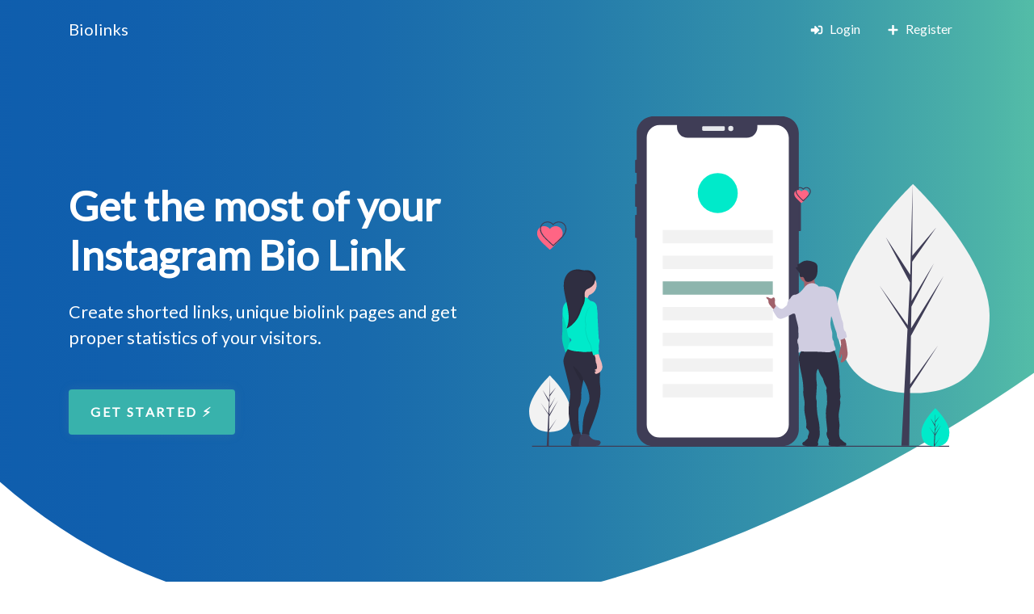

--- FILE ---
content_type: text/html; charset=UTF-8
request_url: https://sy9.ru/
body_size: 3245
content:
<!DOCTYPE html>
<html lang="en">
    <head>
        <title>Multiple Bio Links for Instagram - Biolinks</title>
        <base href="https://sy9.ru/">
        <meta http-equiv="content-type" content="text/html; charset=UTF-8" />
        <meta name="viewport" content="width=device-width, initial-scale=1, shrink-to-fit=no">

                    <link href="https://sy9.ru/uploads/favicon/9fa8a623783fd2d277c53e1d216068ce.ico" rel="shortcut icon" />
        
        <link href="https://fonts.googleapis.com/css?family=Lato&display=swap" rel="stylesheet">

                    <link href="https://sy9.ru/themes/altum/assets/css/bootstrap.min.css?v=440" rel="stylesheet" media="screen">
                    <link href="https://sy9.ru/themes/altum/assets/css/custom.css?v=440" rel="stylesheet" media="screen">
                    <link href="https://sy9.ru/themes/altum/assets/css/link-custom.css?v=440" rel="stylesheet" media="screen">
                    <link href="https://sy9.ru/themes/altum/assets/css/animate.min.css?v=440" rel="stylesheet" media="screen">
        
        
                    <!-- Yandex.Metrika counter --> <script type="text/javascript" > (function(m,e,t,r,i,k,a){m[i]=m[i]||function(){(m[i].a=m[i].a||[]).push(arguments)}; m[i].l=1*new Date();k=e.createElement(t),a=e.getElementsByTagName(t)[0],k.async=1,k.src=r,a.parentNode.insertBefore(k,a)}) (window, document, "script", "https://mc.yandex.ru/metrika/tag.js", "ym"); ym(39511030, "init", { clickmap:true, trackLinks:true, accurateTrackBounce:true, webvisor:true, trackHash:true }); </script> <noscript><div><img src="https://mc.yandex.ru/watch/39511030" style="position:absolute; left:-9999px;" alt="" /></div></noscript> <!-- /Yandex.Metrika counter -->        
            </head>

    <body class="bg-white">
        
<nav class="navbar navbar-main margin-bottom-6 navbar-expand-lg navbar-light navbar-absolute navbar-dark">
    <div class="container">
        <a class="navbar-brand" href="https://sy9.ru/">
                            Biolinks                    </a>

        <button class="btn navbar-custom-toggler d-lg-none" type="button" data-toggle="collapse" data-target="#main_navbar" aria-controls="main_navbar" aria-expanded="false" aria-label="Toggle navigation">
            <i class="fa fa-bars"></i>
        </button>

        <div class="collapse navbar-collapse justify-content-end" id="main_navbar">
            <ul class="navbar-nav">

                

                
                    <li class="nav-item active"><a class="nav-link" href="https://sy9.ru/login"><i class="fa fa-sm fa-sign-in-alt fa-fw mr-1"></i> Login</a></li>

                                        <li class="nav-item active"><a class="nav-link" href="https://sy9.ru/register"><i class="fa fa-sm fa-plus fa-fw mr-1"></i> Register</a></li>
                    
                
            </ul>
        </div>
    </div>
</nav>

        <main class="animated fadeIn">

            
<div class="index-container">
    <div class="container">
        
        <div class="row">
            <div class="col">
                <div class="text-left">
                    <h1 class="index-header mb-4" data-aos="fade-down">Get the most of your<br />Instagram Bio Link</h1>
                    <p class="index-subheader mb-5" data-aos="fade-down" data-aos-delay="300">Create shorted links, unique biolink pages and get proper statistics of your visitors.</p>

                    <div data-aos="fade-down" data-aos-delay="500">
                        <a href="https://sy9.ru/register" class="btn btn-primary index-button">Get Started ⚡️</a>
                    </div>
                </div>
            </div>

            <div class="d-none d-lg-block col">
                <img src="https://sy9.ru/themes/altum/assets/images/illustration.svg" class="index-image" />
            </div>
        </div>
    </div>
</div>

<div class="container margin-top-9">
    <div class="row">
        <div class="col-md-6">
            <img src="https://sy9.ru/themes/altum/assets/images/presentation.png" class="img-fluid" style="max-height: 580px;" />
        </div>

        <div class="col-md-6 d-flex align-items-center">
            <div>
                <span class="fa-stack fa-2x">
                  <i class="fas fa-circle fa-stack-2x text-primary-100"></i>
                  <i class="fas fa-globe fa-stack-1x text-primary"></i>
                </span>

                <h2 class="mt-3">Create beautiful <u>biolink pages</u></h2>

                <p class="mt-3">Create and manage multiple Biolink Pages for your team from a single dashboard.</p>
            </div>
        </div>
    </div>
</div>

<div class="container margin-top-9">
    <div class="row">
        <div class="col-md-6 d-flex align-items-center">
            <div>
                <span class="fa-stack fa-2x">
                  <i class="fas fa-circle fa-stack-2x text-primary-100"></i>
                  <i class="fas fa-users fa-stack-1x text-primary"></i>
                </span>

                <h2 class="mt-3">Manage multiple projects</h2>

                <p class="mt-3">One project for you, one for your friend, one for your company. One account is all you need.</p>
            </div>
        </div>

        <div class="col-md-6">
            <img src="https://sy9.ru/themes/altum/assets/images/presentation2.png" class="img-fluid" style="max-height: 580px;" />
        </div>
    </div>
</div>

<div class="container margin-top-9">
    <div class="row">
        <div class="col-md-6">
            <img src="https://sy9.ru/themes/altum/assets/images/presentation3.png" class="img-fluid" style="max-height: 580px;" />
        </div>

        <div class="col-md-6 d-flex align-items-center">
            <div>
                <span class="fa-stack fa-2x">
                  <i class="fas fa-circle fa-stack-2x text-primary-100"></i>
                  <i class="fas fa-link fa-stack-1x text-primary"></i>
                </span>

                <h2 class="mt-3">Biolinks & Shorted links</h2>

                <p class="mt-3">Yes! You can use our service as a shortener as well.</p>
            </div>
        </div>
    </div>
</div>

<div class="container margin-top-9">
    <div class="row">
        <div class="col-md-6 d-flex align-items-center">
            <div>
                <span class="fa-stack fa-2x">
                  <i class="fas fa-circle fa-stack-2x text-primary-100"></i>
                  <i class="fas fa-paint-brush fa-stack-1x text-primary"></i>
                </span>

                <h2 class="mt-3">Bring creativity to life</h2>

                <p class="mt-3">Add your own touch to your biolinks page with our editor and stand out from the crowd.</p>
            </div>
        </div>

        <div class="col-md-6">
            <img src="https://sy9.ru/themes/altum/assets/images/presentation4.png" class="img-fluid" style="max-height: 580px;" />
        </div>
    </div>
</div>

<div class="container margin-top-9">
    <div class="row">
        <div class="col-md-6">
            <img src="https://sy9.ru/themes/altum/assets/images/presentation5.png" class="img-fluid" style="max-height: 580px;" />
        </div>

        <div class="col-md-6 d-flex align-items-center">
            <div>
                <span class="fa-stack fa-2x">
                  <i class="fas fa-circle fa-stack-2x text-primary-100"></i>
                  <i class="fas fa-chart-bar fa-stack-1x text-primary"></i>
                </span>

                <h2 class="mt-3">Day by day statistics</h2>

                <p class="mt-3">Get to know your audience with our detailed statistics and if those are not enough, you can even integrate Google Analytics.</p>
            </div>
        </div>
    </div>
</div>

<div class="container margin-top-12">
    <div class="text-center margin-bottom-6">
        <h2>Choose your package ✅</h2>

        <p class="text-muted">Choose and get your plan based on your needs.</p>
    </div>

    


<div class="pricing pricing-palden">

            <div class="pricing-item zoomer-shadow">
            <div class="pricing-deco">
                <h3 class="pricing-title">Free</h3>

                <svg class="pricing-deco-img" enable-background="new 0 0 300 100" height="100px" id="Layer_1" preserveAspectRatio="none" version="1.1" viewBox="0 0 300 100" width="300px" x="0px" xml:space="preserve" xmlns:xlink="http://www.w3.org/1999/xlink" xmlns="http://www.w3.org/2000/svg" y="0px">
                    <path class="deco-layer deco-layer--1" d="M30.913,43.944c0,0,42.911-34.464,87.51-14.191c77.31,35.14,113.304-1.952,146.638-4.729&#x000A;	c48.654-4.056,69.94,16.218,69.94,16.218v54.396H30.913V43.944z" fill="#FFFFFF" opacity="0.6"></path>
                    <path class="deco-layer deco-layer--2" d="M-35.667,44.628c0,0,42.91-34.463,87.51-14.191c77.31,35.141,113.304-1.952,146.639-4.729&#x000A;	c48.653-4.055,69.939,16.218,69.939,16.218v54.396H-35.667V44.628z" fill="#FFFFFF" opacity="0.6"></path>
                    <path class="deco-layer deco-layer--3" d="M43.415,98.342c0,0,48.283-68.927,109.133-68.927c65.886,0,97.983,67.914,97.983,67.914v3.716&#x000A;	H42.401L43.415,98.342z" fill="#FFFFFF" opacity="0.7"></path>
                    <path class="deco-layer deco-layer--4" d="M-34.667,62.998c0,0,56-45.667,120.316-27.839C167.484,57.842,197,41.332,232.286,30.428&#x000A;	c53.07-16.399,104.047,36.903,104.047,36.903l1.333,36.667l-372-2.954L-34.667,62.998z" fill="#FFFFFF"></path>
                </svg>

                <div class="pricing-price">
                    Free                </div>

                <div class="pricing-sub">&nbsp;</div>
            </div>

            <ul class="pricing-feature-list">
                                                            <li class="pricing-feature"><i class="fa fa-eye-slash fa-fw mr-1"></i> No Ads</li>
                                                                                <li class="pricing-feature"><i class="fa fa-eye-slash fa-fw mr-1"></i> Removable Biolinks Branding</li>
                                                                                                                    <li class="pricing-feature"><i class="fa fa-paint-brush fa-fw mr-1"></i> Custom Biolinks Links Colors</li>
                                                                                <li class="pricing-feature"><i class="fa fa-chart-bar fa-fw mr-1"></i> Indepth Statistics</li>
                                                                                                                                                                                            <li class="pricing-feature"><i class="fa fa-check-circle fa-fw mr-1"></i> Verified Checkmark</li>
                                                                                <li class="pricing-feature"><i class="fa fa-clock fa-fw mr-1"></i> Links Scheduling</li>
                                    
                                    <li class="pricing-feature"><strong>1</strong> Projects</li>
                
                                    <li class="pricing-feature"><strong>1</strong> Biolinks Pages</li>
                
                                    <li class="pricing-feature"><strong>10</strong> Links</li>
                            </ul>

                            <a href="https://sy9.ru/register?redirect=pay/free" class="pricing-action">Choose Plan</a>
                    </div>

    
    
</div>
</div>




        </main>

        
        
<footer class="footer m-0">
    <div class="container">
        <div class="row">

            <div class="row col">
                <div class="col-md-4">
                    <a class="navbar-brand" href="https://sy9.ru/">
                                                    Biolinks                                            </a>
                </div>

                <div class="col-md-8 mt-3 mt-md-0">

                    <div>
                        <div>Copyright &copy; 2026 Biolinks.</div>
                    </div>

                    <div class="mt-3">
                                            </div>

                </div>
            </div>

            <div class="col-12 col-sm-4 mt-3 mt-sm-0">
                
                            </div>

        </div>
    </div>
</footer>

        
        <input type="hidden" id="url" name="url" value="https://sy9.ru/" />
        <input type="hidden" name="global_token" value="f6a4df0c4835d760651f3d24415dba60" />
        <input type="hidden" name="number_decimal_point" value="." />
        <input type="hidden" name="number_thousands_separator" value="," />

                    <script src="https://sy9.ru/themes/altum/assets/js/libraries/jquery.min.js?v=440"></script>
                    <script src="https://sy9.ru/themes/altum/assets/js/libraries/popper.min.js?v=440"></script>
                    <script src="https://sy9.ru/themes/altum/assets/js/libraries/bootstrap.min.js?v=440"></script>
                    <script src="https://sy9.ru/themes/altum/assets/js/main.js?v=440"></script>
                    <script src="https://sy9.ru/themes/altum/assets/js/functions.js?v=440"></script>
                    <script src="https://sy9.ru/themes/altum/assets/js/libraries/fontawesome.min.js?v=440"></script>
                    <script src="https://sy9.ru/themes/altum/assets/js/libraries/clipboard.min.js?v=440"></script>
        
        <script src="https://sy9.ru/themes/altum/assets/js/libraries/lozad.min.js"></script>

<script>

    /* Lazy loading */
    const observer = lozad(); observer.observe();
</script>
    </body>
</html>


--- FILE ---
content_type: text/css
request_url: https://sy9.ru/themes/altum/assets/css/custom.css?v=440
body_size: 4320
content:
body {
	background: #fafbfc;
	font-family: 'Lato', sans-serif;
}

a {
	color: #1e1e1e;
}

a:hover {
	color: rgba(0, 0, 0, 0.9);
}

a:active {
	transition: none;
}

.modal-header {
	padding: 1rem;
	border-bottom: 0;
}

.modal-subheader {
	padding: 0 1rem;
	border-bottom: 0;
	margin: 0;
}

.modal-content {
	padding: 1rem;
	border: none;
	box-shadow: none;
	-webkit-box-shadow: none;
}


/* Forms */
.input-group-text {
	font-size: 0.9rem;
}

/* Footer */
.footer {
	padding: 4rem 0;
	margin: 6em 0 0 0;
	font-size: 0.95rem;
	background: #0a0a0a;
}

.footer {
	color: rgba(255, 255, 255, 0.65);
}

.footer a:not(.dropdown-item), .footer a:hover:not(.dropdown-item) {
	color: rgba(255, 255, 255, 0.65);
}

.footer a.icon {
	color: rgba(255, 255, 255, 0.65);
}

.icon-facebook:hover {
	transition: color 0.3s ease-in-out;
	color: #4267B2 !important;
}

.icon-twitter:hover {
	transition: color 0.3s ease-in-out;
	color: #1DA1F2 !important;
}

.icon-instagram:hover {
	transition: color 0.3s ease-in-out;
	color: #d84614 !important;
}

.icon-youtube:hover {
	transition: color 0.3s ease-in-out;
	color: #FF0000 !important;
}

.footer-logo {
	max-width: 125px;
	height: auto;
	filter: grayscale(100%);
}

/* Custom breadcrumbs */
.custom-breadcrumbs {
	list-style: none;
	padding: 0;
	display: flex;
}

.custom-breadcrumbs > li {
	margin-right: .5rem;
}

.custom-breadcrumbs > li > a {
	color: var(--gray);
}

.custom-breadcrumbs > li > svg {
	color: var(--gray-400);
	margin-left: .5rem;
}

.custom-breadcrumbs > li.active {
}

/* Helper classes */
.list-style-none {
	list-style: none;
	padding: 0;
}

.clickable {
	cursor: pointer;
}

.no-underline, .no-underline:hover{
	text-decoration: none;
}

.icon-stripe {
	color: #6772E5;
}

.icon-paypal {
	color: #283B81;
}

/* Navbar custom menu */
.navbar .dropdown-item svg {
	color: var(--gray-700);
}

.navbar .dropdown-item:active svg {
	color: white;
}

.navbar-main {
	min-height: 0 !important;
	z-index: 1;
	background: transparent;
}

.navbar-absolute {
	position: absolute;
	width: 100%;
	margin: 0;
}

.navbar-main .navbar-nav > li > a {
	padding: 1rem !important;
}

.navbar-logo {
	max-height: 2.5rem;
	height: 2.5rem;
}

.navbar-avatar {
	width: 20px;
	height: 20px;
	border-radius: 50%;
}

.navbar-custom-toggler {
	padding: 0.5rem .8rem;
	font-size: 1.25rem;
	line-height: 1;
	background-color: transparent;
	border-radius: .25rem;

	color: var(--gray-700);
	border-color: var(--gray-300);
}

.navbar-dark .navbar-nav .nav-link {
	color: rgba(255,255,255,.85);
}

.chart-container {
	position: relative;
	margin: auto;
	height: 250px;
	width: 100%;
}

/* Dropdown */
.dropdown-toggle-simple::after {
	display:none;
}

/* Nav pills custom */
.nav-custom .nav-link {
	border-bottom: 5px solid var(--gray-300);
	transition: all .3s ease-in-out;
	border-top-left-radius: .25rem;
	border-top-right-radius: .25rem;
}

.nav-custom .nav-link:hover {
	color: var(--primary-900);
	background: var(--primary-100);
	border-color: var(--primary-700);
}

.nav-custom .nav-link.active {
	color: var(--primary-900);
	background: var(--primary-100);
	border-color: var(--primary-900);
}

/* Index */
.index-container {
	width: 100%;
	padding: 14rem 0 14rem 0;
	color: white;

	background: url('../images/blob.svg');
	background-repeat: no-repeat;
	background-position: bottom;
	background-size: cover;
}

@media (min-width: 576px) {
	.index-container::before {
		left: -20%;
		top: 48%;
	}
}

@media (min-width: 768px) {

}

@media (min-width: 992px) {
}

@media (min-width: 1200px) {
	.index-container::after {
		height: 130px;
		width: 155px;
		right: 0;
		top: 12%;
	}

	.index-container::before {
		left: -12%;
		top: 48%;
	}

}

@keyframes index_container_blob {
	from {
		/*border-radius: 125%;*/
		transform: scale(0.4);
	}
	to {
		/*border-radius: 75% 50% 85% 50%;*/
		transform: scale(1);
	}
}

.index-image {
	width: 100%;
	height: auto;
	position: absolute;
	top: -5rem;
}

@media (min-width: 1375px) {
	.index-image {
		width: 115%;
	}
}

.index-header {
	font-size: 3.2rem;
	font-weight: bold;
}

.index-subheader {
	font-size: 1.35rem;
}

.index-button {
	padding: 1rem 1.7rem;
	font-size: 1rem;
	letter-spacing: 0.15rem;
	font-weight: bold;
	text-transform: uppercase;
	box-shadow: 0 0 .8rem 0 rgba(136, 152, 170, .15) !important;
	transition: all .3s ease-in-out;
}

/* Header container */
.header {
	padding: 4rem 0;
	margin-bottom: 1rem;
}

.user-avatar {
	border-radius: 50%;
	max-width: 80px;
	max-height: 80px;
}

/* Link Settings page */
.link-image-preview {
	width: 125px;
	height: 125px;
	border-radius: 50%;
	border: .1rem dashed grey;
}

.link-background-type-preset {
	width: 8rem;
	height: 8rem;
	margin: .5rem;
	border-radius: .25rem;
	opacity: .75;
	transition: .3s opacity;
}

.link-background-type-preset:hover {
	cursor: pointer;
}

input[type="radio"]:checked ~ .link-background-type-preset {
	opacity: 1;
}

.link-background-type-image {
	border-radius: .25rem;
	margin-bottom: .5rem;
}

/* Biolink preview iframe */
.biolink-preview-container {

}

.biolink-preview {
	position: relative;
	margin: 0 auto;
	height: auto;
	width: auto;
	display: inline-block;
	text-align: left;
	border-radius: 4rem;
	padding: .7rem;
	background: linear-gradient(45deg,#444,#111);
	box-shadow: 0 0px 30px rgba(0,0,0,0.20);
	border: .3rem solid #444546;
}

.biolink-preview-iframe-container {
	overflow: hidden;
	width: 375px;
	height: 825px;
	border-radius: 3rem;
}

.biolink-preview-iframe {
	width: 100%;
	height: 100%;
	border: 0;
	margin: 0;
	padding: 0;
}


/* Others */
.trigger-type-select {
	max-width: 150px !important;
}

.container-disabled {
	pointer-events: none;
	opacity: .5;
}

.container-disabled-simple {
	pointer-events: none;
}

/* custom shadow cards */
.card-shadow {
	box-shadow: 0 0 .8rem 0 rgba(136, 152, 170, .15) !important;
	border: 1px solid rgba(0,0,0,.05);
}

/* Other animations */
@keyframes slowbounce {
	from {
		-webkit-transform: translateY(0px);
		transform: translateY(0px);
	}
	to {
		-webkit-transform: translateY(-30px);
		transform: translateY(-30px);
	}
}

/* Animate dropdown menu */
.dropdown .dropdown-menu{
	animation-name: opacityIn;
	animation-duration: 0.3s;
}
@keyframes opacityIn {
	from {
		opacity: .3;
	}
	to {
		opacity: 1;
	}
}

/* Custom row */
.custom-row {
	box-shadow: 0 7px 14px 0 rgba(60,66,87, 0.1), 0 3px 6px 0 rgba(0, 0, 0, .07);
	border-radius: .25rem;
	padding: 1.5rem;
	position: relative;
	background: white;
}

.custom-row-inactive {
	background: #eaeaea;
}

.custom-row-side-controller {
	right: 100%;
	top: 25%;
	font-size: 1.2em;
	padding: .4em .8em;
}

@media (min-width: 992px) {
	.custom-row-side-controller {
		position: absolute;
	}
}

.custom-row-side-controller-grab {
	cursor: grab;
}

.custom-row-statistic-number {
}

.custom-row-statistic-icon {
}

/* Tables */
.table-custom-container {
	box-shadow: 0 .125rem .25rem rgba(0,0,0,.075) !important;
	border-radius: .25rem;
}

.table-custom {
	margin-bottom: 0;
}

.table-custom thead th {
	border-top: 0;
	border-bottom: 0;
	background: black;
	color: var(--gray-200)
}

.table-custom th {
	padding: 1.25rem 1rem;
}

.table-custom td {
	padding: 1.75rem 1rem;
	background: white;
	vertical-align: middle;
}

.table-custom tbody tr {
	transition: all .3s ease-in-out;
}

.table-custom tbody tr:hover td {
	background: #f5f5f5;
}

/* Custom PRE container */
.pre-custom {
	box-shadow: 0px 0px 20px #0000001a;
	background: white;
	padding: 2rem;
	font-size: 0.75rem;
}

/* Helpers */
.appearance-none {
	appearance: none;
	-moz-appearance: none;
	-webkit-appearance: none;
}
.select-custom-altum {
	background: url("data:image/svg+xml,%3csvg xmlns='http://www.w3.org/2000/svg' viewBox='0 0 4 5'%3e%3cpath fill='%232D3748' d='M2 0L0 2h4zm0 5L0 3h4z'/%3e%3c/svg%3e") no-repeat right .75rem center/8px 10px;
	padding: .375rem 1.75rem .375rem .75rem;
	background-color: #e9ecef;
}
.zoomer {
	transition: transform .3s ease-in-out;
}
.zoomer:hover {
	transform: scale(1.02);
}
.zoomer-shadow {
	transition: transform .3s ease-in-out;
	box-shadow: 0px 0px 20px #0000001a;
}
.zoomer-shadow:hover {
	transform: scale(1.02);
	box-shadow: 0px 0px 25px #00000012;;
}
.highlight-shadow {
	animation: highlight-shadow 1.5s infinite;
}
.margin-top-12 {
	margin-top: 12rem;
}
.margin-bottom-12 {
	margin-bottom: 12rem;
}
.margin-top-9 {
	margin-top: 9rem;
}
.margin-bottom-9 {
	margin-bottom: 9rem;
}
.margin-top-6 {
	margin-top: 6rem;
}
.margin-bottom-6 {
	margin-bottom: 6rem;
}
.margin-top-3 {
	margin-top: 3rem;
}
.margin-bottom-3 {
	margin-bottom: 3rem;
}

@keyframes highlight-shadow {
	0% {
		box-shadow: rgba(26, 185, 140, .75) 0 0 0.1rem 0.05rem;
	}

	50% {
		box-shadow: rgba(26, 185, 140, .75) 0 0 0.5rem 0.25rem;
	}

	100% {
		box-shadow: rgba(26, 185, 140, .75) 0 0 0.1rem 0.05rem;
	}
}

/* Headers */
.h1, .h2, .h3, .h4, .h5, .h6, h1, h2, h3, h4, h5, h6 {
	font-weight: 600;
}

h1, .h1 {
	font-size: 2.25rem;
}

/* Pricing */
.pricing {
	display: flex;
	flex-wrap: wrap;
	justify-content: center;
	width: 100%;
	margin: 0 auto 3em;
}
.pricing-item {
	position: relative;
	display: flex;
	flex-direction: column;
	align-items: stretch;
	text-align: center;
	flex: 0 1 330px;
}
.pricing-action, .pricing-action-disabled {
	color: inherit;
	border: none;
	background: none;
}
.pricing-action:focus, .pricing-action-disabled:focus {
	outline: none;
}

.pricing-feature-list {
	text-align: left;
}

.pricing-palden .pricing-item {
	cursor: default;
	color: #7b7f84;
	background: #fff;
	border-radius: 20px 20px 10px 10px;
	margin: 1em;
}

.pricing-palden .pricing-deco {
	border-radius: 10px 10px 0 0;
	background: var(--primary);
	padding: 2em 0 9em;
	position: relative;
}

.pricing-palden .pricing-deco-img {
	position: absolute;
	bottom: 0;
	left: 0;
	width: 100%;
	height: 160px;
}

.pricing-palden .pricing-title {
	font-size: 0.75em;
	margin-bottom: 3em;
	text-transform: uppercase;
	letter-spacing: 5px;
	color: #fff;
}

.pricing-palden .deco-layer {
	transition: transform 0.5s;
}

.pricing-palden .pricing-item:hover .deco-layer--1 {
	transform: translate3d(15px, 0, 0);
}

.pricing-palden .pricing-item:hover .deco-layer--2 {
	transform: translate3d(-15px, 0, 0);
}

.pricing-palden .icon {
	font-size: 2.5em;
}

.pricing-palden .pricing-price {
	font-size: 5em;
	font-weight: bold;
	padding: 0;
	color: #fff;
	margin: 0 0 0.25em 0;
	line-height: 0.75;
}

.pricing-palden .pricing-currency {
	font-size: 0.15em;
	vertical-align: top;
}

.pricing-palden .pricing-period {
	font-size: 0.15em;
	padding: 0 0 0 0.5em;
	font-style: italic;
}

.pricing-palden .pricing-sub {
	font-size: 0.85em;
	color: #f8f9fa;
	margin-top: 3em;
}

.pricing-palden .pricing__sentence {
	font-weight: bold;
	margin: 0 0 1em 0;
	padding: 0 0 0.5em;
}

.pricing-palden .pricing-feature-list {
	margin: 0;
	padding: 0.25em 2.5rem 2.5em;
	list-style: none;
}

.pricing-palden .pricing-feature {
	padding: 1em 0;
}

.pricing-palden .pricing-action {
	font-weight: bold;
	margin: auto 3em 2em 3em;
	padding: 1em 2em;
	color: #fff;
	border-radius: 30px;
	background: var(--primary);
	transition: background-color 0.3s;
}

.pricing-palden .pricing-action:hover, .pricing-palden .pricing-action:focus {
	background-color: #100A13;
	text-decoration: none;
}

.pricing-palden .pricing-action-disabled {
	font-weight: bold;
	margin: auto 3em 2em 3em;
	padding: 1em 2em;
	color: #fff;
	border-radius: 30px;
	background: #6c757d;
	transition: background-color 0.3s;
}

.pricing-palden .pricing-action-disabled:hover, .pricing-palden .pricing-action-disabled:focus {
	background-color: #100A13;
}

.pricing-palden .pricing-item--featured .pricing-deco {
	padding: 5em 0 8.885em 0;
}

/* Custom Radio Boxes */
.custom-radio-box {
	cursor: pointer;
}

.custom-radio-box .custom-radio-box-main-text {
	font-size: 2.25rem;
}

.custom-radio-box .custom-radio-box-main-icon {
	font-size: 2.5rem;
}

.custom-radio-box input[type="radio"] + div {
	transition: all .3s ease-in-out;
}

.custom-radio-box input[type="radio"]:checked + div {
	background: var(--primary);
	color: white;
}

/* Round circles */
.round-circle-md {
	width: 2.5rem;
	height: 2.5rem;
	display: flex;
	justify-content: center;
	align-items: center;
	border-radius: 50%;
}

.round-circle-lg {
	width: 4.5rem;
	height: 4.5rem;
	display: flex;
	justify-content: center;
	align-items: center;
	border-radius: 50%;
}

/* Gradients */
.bg-gradient-primary {
	background: linear-gradient(230deg, #759bff, #843cf6);
}

.bg-gradient-secondary {
	background: linear-gradient(to right, #e7ebf0, #868e96);
}

.bg-gradient-success {
	background: linear-gradient(45deg, #7bffce, #30c93e);
}

.bg-gradient-info {
	background: linear-gradient(190deg, #64ddf1, #3c98f6);
}

.bg-gradient-warning {
	background: linear-gradient(135deg, #ffc480, #ff763b);
}

.bg-gradient-danger {
	background: linear-gradient(316deg, #fc5286, #fbaaa2);
}

.bg-gradient-light {
	background: linear-gradient(to right, #cfd9df 0%, #e2ebf0 100%);
}

.bg-gradient-dark {
	background: linear-gradient(to right, #7d7979 0%, #000000 100%);
}

/* Badge colors */
.badge-primary {
	color: hsl(211, 100%, 35%);
	background-color: hsl(211, 100%, 85%);
}

.badge-secondary {
	color: hsl(208, 7%, 35%);
	background-color: hsl(208, 7%, 85%);
}

.badge-success {
	color: hsla(134, 50%, 30%, 1);
	background-color: hsla(134, 50%, 85%, 1);
}

.badge-danger {
	color: hsla(354, 70%, 35%, 1);
	background-color: hsla(354, 70%, 85%, 1);
}

.badge-warning {
	color: hsla(40, 80%, 30%, 1);
	background-color: hsla(45, 100%, 85%, 1);
}

.badge-info {
	color: hsla(188, 60%, 30%, 1);
	background-color: hsla(188, 78%, 85%, 1);
}

.badge-light {
	color: hsla(210, 15%, 35%, 1);
	background-color: hsl(210, 17%, 95%);
}

.badge-dark {
	color: hsla(210, 10%, 90%, 1);
	background-color: hsla(210, 10%, 20%, 1);
}

/* Invoice css */
.invoice-table th {
	border-top: 0 !important;
}

@media print {
	.invoice-logo {
		filter: grayscale(100%);
	}
}


--- FILE ---
content_type: text/css
request_url: https://sy9.ru/themes/altum/assets/css/link-custom.css?v=440
body_size: 526
content:
.link-html {
    min-height: 100%;
}

.link-body {
    background-size: cover !important;
    background-position: center center !important;
    background-repeat: no-repeat !important;
    min-height: 100%;
}

.link-content {
    padding-top: 2rem;
}

.link-image {
    width: 125px;
    height: 125px;
    border-radius: 50%;
    margin-bottom: 1rem;
}

.link-verified {
    color: #3897F0;
}

.link-btn {
    white-space: normal;
    word-wrap: break-word;
    padding: 1rem 1rem;
    font-size: 1.1rem;
    box-shadow: 0px 0px 20px #00000010;
    border: 0;
    transition: opacity 0.3s, background 0.3s;
    border-radius: 0;
}

.link-btn:hover {
    animation: none;
}

.link-btn-round {
    border-radius: .3rem;
}

.link-btn-rounded {
    border-radius: 50px;
}

.link-iframe-round {
    border-radius: .3rem;
    overflow:hidden;
    position:relative;
}

.link-footer {
    margin-top: 3rem;
    font-size: .9rem;
}

/* Background presets */
.link-body-background-one {
    background-image: linear-gradient(111.7deg, #a529b9 19.9%, #50b1e1 95%);
}

.link-body-background-two {
    background-image: linear-gradient(109.6deg, #ffb418 11.2%, #f73131 91.1%);
}

.link-body-background-three {
    background-image: linear-gradient(135deg, #79F1A4 10%, #0E5CAD 100%);
}

.link-body-background-four {
    background-image: linear-gradient(to bottom, #ff758c, #ff7eb3);
}

.link-body-background-five {
    background-image: linear-gradient(292.2deg, #3355ff 33.7%, #0088ff 93.7%);
}


--- FILE ---
content_type: image/svg+xml
request_url: https://sy9.ru/themes/altum/assets/images/illustration.svg
body_size: 12103
content:
<?xml version="1.0" encoding="utf-8"?>
<!-- Generator: Adobe Illustrator 16.0.0, SVG Export Plug-In . SVG Version: 6.00 Build 0)  -->
<!DOCTYPE svg PUBLIC "-//W3C//DTD SVG 1.1//EN" "http://www.w3.org/Graphics/SVG/1.1/DTD/svg11.dtd">
<svg version="1.1" id="f622ef11-673b-443b-b2c3-35d70219ab5c"
	 xmlns="http://www.w3.org/2000/svg" xmlns:xlink="http://www.w3.org/1999/xlink" x="0px" y="0px" width="980.217px"
	 height="703.047px" viewBox="0 0 980.217 703.047" enable-background="new 0 0 980.217 703.047" xml:space="preserve">
<title>social influencer</title>
<path fill="#F2F2F2" d="M980.217,422.948c0,122.84-73.026,165.73-163.108,165.73S654,545.788,654,422.948
	c0-122.839,163.108-279.11,163.108-279.11S980.217,300.109,980.217,422.948z"/>
<polygon fill="#3F3D56" points="811.167,569.888 812.837,467.083 882.358,339.898 813.099,450.956 813.85,404.73 861.763,312.713 
	814.048,392.497 814.048,392.498 815.399,309.358 866.706,236.101 815.611,296.285 816.455,143.838 811.152,345.65 811.588,337.325 
	759.424,257.48 810.751,353.307 805.891,446.158 805.746,443.694 745.61,359.668 805.564,452.4 804.956,464.012 804.847,464.188 
	804.896,465.14 792.566,700.713 809.041,700.713 811.018,579.035 870.825,486.53 "/>
<path fill="#F2F2F2" d="M88.217,626.458c0,33.219-19.748,44.817-44.108,44.817S0,659.677,0,626.458s44.108-75.479,44.108-75.479
	S88.217,593.239,88.217,626.458z"/>
<polygon fill="#3F3D56" points="42.502,666.194 42.953,638.393 61.753,603.999 43.024,634.031 43.227,621.531 56.184,596.646 
	43.281,618.223 43.281,618.223 43.646,595.74 57.521,575.93 43.704,592.205 43.932,550.98 42.498,605.554 42.615,603.303 
	28.509,581.711 42.389,607.625 41.075,632.734 41.036,632.068 24.774,609.345 40.986,634.422 40.822,637.562 40.793,637.609 
	40.806,637.867 37.471,701.572 41.927,701.572 42.461,668.667 58.635,643.652 "/>
<line fill="none" stroke="#3F3D56" stroke-width="2" stroke-miterlimit="10" x1="6.217" y1="701.687" x2="894.217" y2="701.687"/>
<path fill="#00EACA" d="M894.69,671.798c0,22.469-13.356,30.313-29.834,30.313c-0.382,0-0.763-0.004-1.144-0.012
	c-0.764-0.017-1.52-0.053-2.267-0.104c-14.871-1.052-26.424-9.301-26.424-30.197c0-21.625,27.634-48.912,29.71-50.932l0.004-0.004
	c0.08-0.078,0.12-0.116,0.12-0.116S894.69,649.329,894.69,671.798z"/>
<path fill="#3F3D56" d="M863.77,698.675l10.911-15.247l-10.938,16.921l-0.029,1.751c-0.764-0.017-1.52-0.053-2.267-0.104
	l1.176-22.479l-0.009-0.174l0.02-0.033l0.111-2.123l-10.967-16.963l11.001,15.371l0.025,0.45l0.889-16.984l-9.388-17.528
	l9.503,14.547l0.925-35.212l0.004-0.12v0.116l-0.154,27.768l9.347-11.009l-9.385,13.4l-0.247,15.207l8.727-14.595l-8.764,16.832
	l-0.138,8.454l12.669-20.312l-12.717,23.263L863.77,698.675z"/>
<path fill="#3F3D56" d="M570.866,159.103h5.729c1.266,0,2.291,1.026,2.291,2.292v80.437c0,1.266-1.025,2.292-2.291,2.292h-5.729
	c-1.266,0-2.292-1.026-2.292-2.292v-80.437C568.574,160.129,569.601,159.103,570.866,159.103z"/>
<path fill="#3F3D56" d="M227.261,92.497h2.781c0.831,0,1.503,0.673,1.503,1.503v24.982c0,0.831-0.673,1.503-1.503,1.503h-2.781
	c-0.83,0-1.503-0.673-1.503-1.503V94C225.758,93.17,226.431,92.497,227.261,92.497z"/>
<path fill="#3F3D56" d="M227.242,143.74h3.135c0.936,0,1.695,0.759,1.695,1.694v45.329c0,0.936-0.759,1.695-1.695,1.695h-3.135
	c-0.936,0-1.694-0.759-1.694-1.695v-45.329C225.547,144.499,226.306,143.74,227.242,143.74z"/>
<path fill="#3F3D56" d="M227.265,209.504h2.983c0.891,0,1.613,0.722,1.613,1.613v45.914c0,0.891-0.722,1.612-1.613,1.612h-2.983
	c-0.891,0-1.613-0.722-1.613-1.612v-45.914C225.652,210.227,226.375,209.504,227.265,209.504z"/>
<path fill="#3F3D56" d="M264.729,0h273.717c19.713,0,35.693,15.98,35.693,35.694V665.68c0,19.713-15.98,35.694-35.693,35.694
	H264.729c-19.713,0-35.693-15.981-35.693-35.694V35.694C229.036,15.98,245.017,0,264.729,0z"/>
<path fill="#E6E8EC" d="M370.84,20.945h43.108c1.403,0,2.542,1.138,2.542,2.542v4.702c0,1.404-1.139,2.542-2.542,2.542H370.84
	c-1.404,0-2.542-1.138-2.542-2.542v-4.702C368.298,22.083,369.436,20.945,370.84,20.945z"/>
<circle fill="#E6E8EC" cx="429.327" cy="25.838" r="5.551"/>
<path fill="#FFFFFF" d="M552.828,45.68V655.7c-0.003,15.135-12.274,27.402-27.41,27.399h-247.66
	c-15.135,0.003-27.407-12.265-27.41-27.399V45.68c-0.001-15.137,12.269-27.409,27.405-27.41c0.002,0,0.004,0,0.005,0h37.061v4.76
	c0.004,12.463,10.106,22.566,22.57,22.57h125.949c12.466,0,22.57-10.105,22.57-22.57v-4.76h39.51
	c15.137-0.001,27.409,12.269,27.41,27.405C552.828,45.677,552.828,45.679,552.828,45.68z"/>
<circle fill="#00EACA" cx="401.588" cy="163.059" r="42.573"/>
<rect x="284.443" y="241.687" fill="#F2F2F2" width="234.289" height="28.337"/>
<rect x="284.443" y="296.313" fill="#F2F2F2" width="234.289" height="28.337"/>
<rect x="284.443" y="350.94" fill="#8DB5AD" width="234.289" height="28.337"/>
<rect x="284.443" y="405.567" fill="#F2F2F2" width="234.289" height="28.337"/>
<rect x="284.443" y="460.194" fill="#F2F2F2" width="234.289" height="28.337"/>
<rect x="284.443" y="514.821" fill="#F2F2F2" width="234.289" height="28.337"/>
<rect x="284.443" y="569.448" fill="#F2F2F2" width="234.289" height="28.337"/>
<path fill="#00EACA" d="M72.736,410.712l-1.022,7.892c-0.346,2.671-0.692,5.345-0.878,8.032c-0.62,8.939,0.535,17.915,0.231,26.871
	c-0.234,6.896-1.333,13.785-0.802,20.664c0.469,6.084,2.201,11.991,3.923,17.846l2.461,8.368c0.072,0.897,0.859,1.567,1.757,1.495
	c0.145-0.012,0.287-0.043,0.424-0.093l10.892-0.986c-0.697-3.198-1.473-6.532-1.848-9.784c-0.296-2.571-0.475-5.155-0.661-7.736
	c-0.58-8.049-1.236-16.092-1.892-24.134l-1.153-14.129c-0.5-6.128-1.006-12.293-2.549-18.245
	C80.082,420.747,77.022,415.217,72.736,410.712z"/>
<path opacity="0.1" enable-background="new    " d="M72.736,410.712l-1.022,7.892c-0.346,2.671-0.692,5.345-0.878,8.032
	c-0.62,8.939,0.535,17.915,0.231,26.871c-0.234,6.896-1.333,13.785-0.802,20.664c0.469,6.084,2.201,11.991,3.923,17.846l2.461,8.368
	c0.072,0.897,0.859,1.567,1.757,1.495c0.145-0.012,0.287-0.043,0.424-0.093l10.892-0.986c-0.697-3.198-1.473-6.532-1.848-9.784
	c-0.296-2.571-0.475-5.155-0.661-7.736c-0.58-8.049-1.236-16.092-1.892-24.134l-1.153-14.129c-0.5-6.128-1.006-12.293-2.549-18.245
	C80.082,420.747,77.022,415.217,72.736,410.712z"/>
<path fill="#3F3D56" d="M92.139,681.301c-0.641,1.256-1.199,2.554-1.671,3.883c-1.25,3.672-1.439,7.606-1.617,11.48
	c-0.085,0.748-0.016,1.505,0.204,2.225c0.535,1.393,2.075,2.099,3.516,2.485c6.033,1.622,12.394,0.096,18.615-0.461
	c6.107-0.546,12.328-0.151,18.31-1.498c0.884-0.167,1.738-0.464,2.536-0.881c1.516-0.985,2.647-2.463,3.204-4.184
	c0.182-0.44,0.305-0.903,0.364-1.376c0.198-2.038-1.579-3.809-3.514-4.479s-4.039-0.56-6.076-0.769
	c-8.615-0.886-15.565-7.441-16.952-15.99c-0.072-0.444-10.073-0.183-11.125,0.396c-1.232,0.676-1.978,2.363-2.672,3.503
	C94.137,677.478,93.097,679.365,92.139,681.301z"/>
<path opacity="0.1" enable-background="new    " d="M92.139,681.301c-0.641,1.256-1.199,2.554-1.671,3.883
	c-1.25,3.672-1.439,7.606-1.617,11.48c-0.085,0.748-0.016,1.505,0.204,2.225c0.535,1.393,2.075,2.099,3.516,2.485
	c6.033,1.622,12.394,0.096,18.615-0.461c6.107-0.546,12.328-0.151,18.31-1.498c0.884-0.167,1.738-0.464,2.536-0.881
	c1.516-0.985,2.647-2.463,3.204-4.184c0.182-0.44,0.305-0.903,0.364-1.376c0.198-2.038-1.579-3.809-3.514-4.479
	s-4.039-0.56-6.076-0.769c-8.615-0.886-15.565-7.441-16.952-15.99c-0.072-0.444-10.073-0.183-11.125,0.396
	c-1.232,0.676-1.978,2.363-2.672,3.503C94.137,677.478,93.097,679.365,92.139,681.301z"/>
<path fill="#3F3D56" d="M108.721,682.248c-0.642,1.257-1.2,2.554-1.671,3.884c-1.25,3.671-1.439,7.606-1.618,11.48
	c-0.085,0.747-0.016,1.505,0.204,2.225c0.534,1.393,2.075,2.098,3.516,2.485c6.033,1.622,12.393,0.096,18.615-0.461
	c6.107-0.547,12.328-0.151,18.31-1.498c0.884-0.167,1.738-0.464,2.536-0.881c1.516-0.986,2.647-2.463,3.204-4.185
	c0.182-0.439,0.304-0.902,0.364-1.375c0.198-2.038-1.579-3.81-3.514-4.479s-4.039-0.56-6.076-0.769
	c-8.616-0.885-15.565-7.44-16.952-15.989c-0.072-0.445-10.073-0.183-11.125,0.395c-1.232,0.676-1.978,2.363-2.672,3.503
	C110.718,678.425,109.679,680.313,108.721,682.248z"/>
<path fill="#2F2E41" d="M151.969,583.533c0.129,20.082-5.711,39.711-12.562,58.588c-2.712,7.473-5.59,14.881-8.633,22.224
	c-1.802,4.352-3.832,9.179-1.901,13.475c-5.557-2.114-11.246-3.364-17.112-2.388c2.233-4.551,2.023-9.85,2.123-14.916
	c0.194-6.879,0.935-13.732,2.214-20.494c1.965-10.289,5.336-20.26,10.019-29.63c0.949-1.976,1.604-4.08,1.942-6.245
	c0.608-4.816,0.328-9.703-0.825-14.419c-2.141-10.445-6.204-20.402-11.983-29.363c-0.019,0.198-0.037,0.401-0.059,0.601
	c-0.35,2.986-0.853,5.953-1.507,8.888c-1.312,6.22-2.841,12.443-2.613,18.696c0.246,6.632-0.165,13.272-1.227,19.824
	c-0.337,2.574-1.007,5.093-1.993,7.494c-0.641,1.438-1.478,2.79-1.982,4.278c-0.501,1.721-0.763,3.503-0.778,5.295
	c-0.748,15.122-0.011,34.474,3.081,49.297c-5.209-0.239-10.387,0.939-14.979,3.412c-3.736-10.542-6.117-25.516-7.896-36.617
	c-2.015-13.115-1.605-26.489,1.208-39.457c0.875-4.326,1.204-8.746,0.977-13.154c-0.398-8.78-2.557-17.37-4.702-25.893
	c-1.091-4.326-2.182-8.653-3.272-12.981c-1.551-6.165-3.105-12.331-4.661-18.498c-1.032-4.101-2.075-8.291-1.75-12.51
	c0.228-2.312,0.713-4.593,1.448-6.798c2.321-7.505,5.792-14.604,10.288-21.044c17.904,1.006,36.026-0.671,53.905-2.045
	c0.869-0.172,1.771-0.019,2.535,0.431c0.607,0.619,0.968,1.438,1.017,2.304c2.241,12.687,4.479,25.373,6.718,38.06
	c1.089,5.298,1.729,10.679,1.912,16.084c0.033,5.387-0.84,10.756-0.637,16.14C150.554,569.421,151.925,576.278,151.969,583.533z"/>
<path opacity="0.1" enable-background="new    " d="M115.191,560.965c-0.35,2.986-0.853,5.952-1.507,8.887
	c-3.895-6.735-8.092-13.302-11.677-20.207c-0.925-1.779-1.806-3.581-2.69-5.38c-0.88-1.798-1.761-3.596-2.642-5.395
	c-0.494-1.009-0.991-2.022-1.437-3.058c-0.728-1.492-1.287-3.061-1.666-4.677c1.305-0.239,4.518,3.276,5.483,4.193
	c1.98,1.953,3.85,4.015,5.601,6.176c2.118,2.397,4.062,4.942,5.818,7.616C112.719,552.768,114.314,556.774,115.191,560.965z"/>
<path fill="#EFB7B9" d="M130.111,376.114c0,0-9.949,15.845-8.107,19.161c1.843,3.316-31.32-2.948-31.32-2.948
	s18.055-15.845,16.213-22.478C105.055,363.218,130.111,376.114,130.111,376.114z"/>
<circle fill="#EFB7B9" cx="121.268" cy="358.427" r="22.477"/>
<path fill="#00EACA" d="M130.444,392.729c-2.406-3.348-5.672-5.982-9.453-7.627c-2.176-0.779-4.426-1.334-6.715-1.657l-8.968-1.576
	c-2.198-0.387-4.55-0.756-6.589,0.151c-1.042,0.525-1.991,1.219-2.809,2.053c-3.117,2.887-6.137,6.061-10.045,7.727
	c-1.07,0.457-2.188,0.79-3.257,1.25c-4.373,1.883-7.642,5.814-9.499,10.197c-1.948,4.598-2.005,9.582-1.851,14.574
	c-0.005,1.723,0.165,3.44,0.505,5.129c0.453,1.607,1.021,3.179,1.701,4.704c1.238,3.256,2.275,6.585,3.105,9.969
	c2.323,8.893,4.255,17.876,5.794,26.95c0.134,1.305,0.518,2.57,1.13,3.73c0.865,1.154,1.913,2.16,3.101,2.979
	c0.94,0.779,1.81,1.641,2.598,2.573c0.385,0.398,0.667,0.885,0.821,1.416c0.291,1.342-0.895,2.491-1.857,3.47
	c-1.999,2.039-3.444,4.556-4.198,7.31c-0.47,0.565-0.708,1.287-0.667,2.021c0.193,0.508,0.264,1.054,0.209,1.594
	c-0.185,0.493-0.473,0.941-0.845,1.313c-0.867,1.13-1.207,2.577-0.933,3.975c6.967,3.026,14.423,4.772,22.01,5.152
	c1.858,0.086,3.723,0.087,5.569,0.314c1.316,0.162,2.617,0.439,3.935,0.593c1.917,0.18,3.843,0.229,5.767,0.147
	c10.004-0.198,20.302-0.457,29.489-4.424c0.866-4.712-0.999-9.513-2.168-14.158c-1.86-7.389-2.329-15.051-3.713-22.543
	c-0.947-5.128-2.323-10.175-3.111-15.329c-0.789-5.154-0.974-10.499,0.443-15.518c1.256-4.446,1.635-8.975,2.936-13.408
	c1.302-4.434,2.214-9.24,0.745-13.621C141.804,396.726,136.166,392.428,130.444,392.729z"/>
<path fill="#2F2E41" d="M141.482,346.512c1.093-3.991-1.056-8.146-3.628-11.388c-2.763-3.484-6.333-6.627-10.693-7.502
	c-3.542-0.711-7.213,0.147-10.816-0.138c-3.193-0.253-6.252-1.398-9.429-1.809c-2.873-0.309-5.776-0.199-8.618,0.327
	c-2.701,0.394-5.341,1.131-7.856,2.194c-9.568,4.239-15.174,14.71-16.475,25.094c-1.301,10.384,0.98,20.846,3.248,31.062l2.05,9.235
	c2.133,9.612,4.274,19.275,4.845,29.104c0.571,9.83-0.494,19.921-4.538,28.898c13.074-7.022,23.203-18.49,28.557-32.332
	c1.454-3.801,2.53-7.745,4.141-11.482c1.385-3.216,3.159-6.262,4.388-9.541c1.385-3.704,2.05-7.64,1.959-11.594
	c-0.07-2.972-0.567-5.929-0.48-8.899c0.086-2.972,0.842-6.072,2.896-8.221c1.826-1.91,4.42-2.828,6.772-4.029
	c3.7-1.9,6.932-4.598,9.463-7.897c1.481-1.93,1.561-2.754,1.937-4.98C139.573,350.448,140.907,348.613,141.482,346.512z"/>
<path fill="#EFB7B9" d="M141.514,515.37c0.228,2.312-0.192,4.68,0.313,6.946c0.38,1.703,1.262,3.251,1.781,4.917
	c0.515,1.931,0.78,3.92,0.789,5.919c0.075,1.676-0.054,3.713-1.536,4.499c-0.651,0.345-1.432,0.352-2.109,0.641
	s-1.259,1.111-0.871,1.737c0.327,0.526,1.067,0.533,1.674,0.657c0.607,0.125,1.275,0.754,0.923,1.264
	c-0.142,0.166-0.33,0.286-0.541,0.344c-0.621,0.187-1.208,0.47-1.741,0.838c-0.539,0.384-0.816,1.038-0.717,1.692
	c0.133,0.562,0.696,0.91,1.257,0.777c0.083-0.02,0.163-0.049,0.238-0.088c-0.272,0.581-0.42,1.212-0.437,1.853
	c2.372,1.021,5.042-0.313,7.274-1.61c0.968-0.537,1.903-1.132,2.799-1.781c3.649-2.818,5.669-7.259,5.394-11.861
	c-0.104-1.142-0.278-2.274-0.524-3.394c-0.346-1.946-0.803-3.871-1.368-5.765c-0.638-1.998-1.515-3.909-2.268-5.867
	c-1.603-4.171-2.635-8.538-4.078-12.767c-0.083-0.811-0.807-1.4-1.618-1.317c-0.037,0.004-0.074,0.009-0.11,0.016
	c-1.626-0.085-3.257,0.065-4.84,0.445c-0.957,0.279-2.527,0.895-2.956,1.896c-0.387,0.903,0.261,1.712,0.672,2.485
	C140.26,510.162,141.143,512.718,141.514,515.37z"/>
<path opacity="0.1" enable-background="new    " d="M139.993,402.449c0.479,0.488,0.881,1.047,1.19,1.656
	c3.194,5.805,3.234,12.752,3.384,19.375c0.169,7.455,0.577,14.903,0.985,22.35l1.22,22.269c0.117,2.127,0.233,4.258,0.532,6.367
	c1.436,0.362,1.495,2.217,1.329,3.688c-1.027,9.088-3.584,18.442-0.907,27.188c0.103,0.451,0.318,0.868,0.626,1.212
	c-1.349-0.426-2.794-0.445-4.155-0.057c-1.334,0.281-2.618,0.77-3.948,1.072c-1.692,0.386-3.61,0.551-4.765,1.847
	c-1.305-3.93-2.343-7.942-3.109-12.012c-0.634-3.698-0.807-7.543-2.313-10.979c-0.608-1.388-1.421-2.674-2.163-3.995
	c-3.902-6.95-5.812-14.812-7.68-22.561c-0.838-3.674-1.04-7.465-0.594-11.207c0.265-1.708,0.421-3.431,0.466-5.158
	c-0.119-1.822-0.358-3.635-0.715-5.426c-0.789-5.254-0.419-10.615,1.082-15.711c1.398-4.732,2.625-9.711,5.549-13.686
	C128.932,404.706,135.059,402.517,139.993,402.449z"/>
<path fill="#00EACA" d="M141.099,401.713c0.479,0.487,0.881,1.046,1.19,1.656c3.194,5.804,3.234,12.752,3.384,19.375
	c0.169,7.455,0.577,14.902,0.985,22.349l1.22,22.269c0.117,2.128,0.233,4.258,0.532,6.368c1.436,0.362,1.495,2.217,1.329,3.688
	c-1.027,9.087-3.584,18.442-0.907,27.188c0.103,0.45,0.318,0.867,0.626,1.211c-1.349-0.426-2.794-0.445-4.155-0.056
	c-1.334,0.281-2.618,0.77-3.948,1.072c-1.692,0.385-3.61,0.55-4.765,1.846c-1.305-3.93-2.343-7.942-3.109-12.012
	c-0.634-3.697-0.807-7.542-2.313-10.979c-0.608-1.388-1.421-2.674-2.163-3.995c-3.902-6.95-5.812-14.812-7.68-22.56
	c-0.838-3.675-1.04-7.466-0.594-11.208c0.265-1.708,0.421-3.431,0.466-5.157c-0.119-1.823-0.358-3.636-0.715-5.427
	c-0.789-5.253-0.419-10.615,1.082-15.711c1.398-4.732,2.625-9.711,5.549-13.686S136.165,401.779,141.099,401.713z"/>
<g opacity="0.1">
	<path d="M137.854,335.124c-2.763-3.484-6.333-6.627-10.693-7.502c-3.542-0.711-7.213,0.147-10.816-0.138
		c-3.193-0.253-6.252-1.398-9.428-1.809c-2.874-0.309-5.776-0.199-8.618,0.327c-2.701,0.394-5.341,1.131-7.856,2.194
		c-1.359,0.605-2.655,1.34-3.872,2.196c2.242-0.849,4.567-1.456,6.938-1.811c2.842-0.525,5.745-0.636,8.618-0.327
		c3.176,0.411,6.236,1.556,9.429,1.809c3.602,0.286,7.273-0.573,10.816,0.138c4.359,0.875,7.93,4.019,10.693,7.502
		c2.571,3.242,4.721,7.396,3.628,11.388c-0.576,2.102-1.91,3.937-2.276,6.103c-0.377,2.227-0.456,3.051-1.937,4.98
		c-1.907,2.482-4.213,4.631-6.824,6.355c0.721-0.344,1.447-0.678,2.151-1.037c3.7-1.9,6.932-4.598,9.463-7.897
		c1.481-1.931,1.561-2.755,1.937-4.98c0.367-2.166,1.701-4.001,2.276-6.103C142.576,342.521,140.426,338.366,137.854,335.124z"/>
	<path d="M121.034,369.521c0.386-0.4,0.807-0.766,1.257-1.092c-2.148,1.04-4.407,1.955-6.047,3.671
		c-2.054,2.148-2.81,5.249-2.896,8.22c-0.086,2.972,0.411,5.93,0.48,8.9c0.091,3.954-0.574,7.89-1.959,11.594
		c-1.228,3.279-3.002,6.325-4.388,9.541c-1.61,3.737-2.687,7.682-4.141,11.482c-4.645,11.998-12.892,22.262-23.608,29.38
		c-0.055,0.124-0.104,0.25-0.159,0.373c13.074-7.022,23.203-18.491,28.557-32.332c1.454-3.801,2.53-7.745,4.141-11.482
		c1.385-3.216,3.159-6.262,4.388-9.541c1.385-3.704,2.05-7.64,1.959-11.594c-0.07-2.972-0.567-5.929-0.48-8.899
		C118.224,374.771,118.98,371.67,121.034,369.521z"/>
</g>
<path fill="#2F2E41" d="M614.665,699.887c-1.069,1.291-2.901,1.551-4.56,1.722c-2.142,0.311-4.313,0.352-6.465,0.123
	c-2.557-0.38-4.088,1.073-6.424-0.045c-1.413-0.676-3.588,0.677-5,0c-1.937-0.927-8.624-1.118-9.803-2.927
	c-1.179-1.81-1.059-4.667,0.805-5.734c0.529-0.252,1.074-0.465,1.634-0.64c3.12-1.241,9.442-10.61,12.763-11.091
	c1.647-0.076,3.284,0.31,4.724,1.113c3.274,1.453,9.055,2.601,10.483,6.289C613.936,691.571,616.98,697.078,614.665,699.887z"/>
<path fill="#2F2E41" d="M638.185,699.146c1.07,1.291,2.902,1.551,4.56,1.722c2.142,0.311,4.313,0.352,6.466,0.123
	c2.557-0.38,5.671,1.814,8.007,0.696c1.412-0.676,3.587-0.323,5-1c1.937-0.927,11.041,1.141,12.22-0.669
	c1.179-1.809,1.059-4.666-0.806-5.734c-0.528-0.251-1.074-0.464-1.633-0.639c-3.121-1.242-13.443-12.611-16.764-13.091
	c-1.647-0.076-3.283,0.309-4.723,1.113c-3.274,1.453-9.056,2.601-10.483,6.289C638.915,690.83,635.87,696.337,638.185,699.146z"/>
<path fill="#2F2E41" d="M648.525,494.949c1.022,1.966,1.917,3.996,2.675,6.079c9.078,24.015,9.838,50.259,10.213,75.93
	c-0.031,4.174,0.207,8.346,0.714,12.489c0.381,2.627,0.981,5.282,0.594,7.909c-0.335,2.271-1.403,4.51-0.978,6.766
	c0.191,1.012,0.676,1.949,0.867,2.961c0.147,1.109,0.117,2.235-0.091,3.335l-1.217,9.056c-0.693,5.158-2.293,10.127-2.206,15.331
	c0.06,3.55,0.119,7.106,0.515,10.635c0.401,3.582,1.148,7.138,1.187,10.742c0.028,2.699-0.341,5.385-0.58,8.074
	c-0.337,3.797-0.413,7.613-0.229,11.421c0.143,2.935,0.479,5.981,2.035,8.473c-1.743,2.5-3.47,4.739-6.261,5.964
	c-5.672,2.486-12.18,1.643-18.309,0.753c0.34-1.131,0.865-2.412,0.375-3.487c-0.288-0.52-0.642-1.001-1.052-1.432
	c-1.338-1.903-2.267-4.062-2.728-6.343c-0.742-2.703-1.484-5.613,0.039-8.208c0.525-0.924,0.757-1.985,0.664-3.044
	c-1.269-17.024-5.057-34.639-1.568-51.347c0.372-1.783,0.816-3.556,1.024-5.366c0.188-2.604,0.219-5.216,0.093-7.822l-0.072-3.63
	c-0.182-3.872-0.025-7.842-0.802-11.672c-0.556-2.743-1.595-5.5-0.314-8.295c0.565-1.3,0.496-2.788-0.189-4.028
	c-2.692-4.717-4.858-9.716-6.458-14.906c-0.332-1.45-0.786-2.87-1.359-4.243c-0.781-1.447-1.679-2.828-2.684-4.13
	c-3.037-4.404-4.854-9.515-6.637-14.559c0.19-0.463,0.044-1.106-0.452-1.04c-0.489,0.125-0.91,0.439-1.169,0.874
	c-2.443,3.283-2.648,7.663-2.758,11.754c-0.186,3.801-0.121,7.61,0.194,11.402c0.209,1.987,0.556,3.958,0.733,5.948
	c0.234,3.713,0.175,7.438-0.176,11.142l-1.247,18.224c-0.17,1.507-0.079,3.031,0.269,4.507c0.8,2.555,1.19,5.22,1.154,7.896
	c-0.328,11.009,0.624,22.018,2.837,32.807c0.608,2.979,1.312,5.938,1.83,8.935c1.218,7.061,1.385,14.255,1.549,21.417
	c0.101,4.405,0.173,8.967-1.562,13.017c-0.678,1.249-1.176,2.587-1.479,3.975c-0.006,0.716-0.102,1.428-0.283,2.12
	c-0.509,1.311-2.037,1.869-3.411,2.168c-2.582,0.562-5.23,0.75-7.865,0.561c-0.619-0.011-1.229-0.146-1.794-0.398
	c-0.982-0.51-1.504-1.589-2.252-2.405c-1.612-1.761-4.292-2.3-5.761-4.183c-1.837-2.354-1.065-5.764,0.027-8.542
	s2.446-5.795,1.506-8.628c-1.109-3.34-5.041-5.138-6.097-8.495c3.013-13.537-4.386-27.538-3.752-41.393
	c0.148-3.228,0.708-6.431,0.72-9.661c0.028-8.321-3.576-16.418-2.982-24.718c1.506-21.093-5.678-42.149-8.721-63.075
	c-0.577-3.123-0.793-6.303-0.643-9.476c0.452-5.238,2.884-10.112,5.808-14.481c2.096-3.131,4.615-6.194,8.086-7.659
	c2.858-1.206,6.061-1.2,9.163-1.177c7.739,0.061,15.479,0.12,23.217,0.26c5.267-0.074,10.526,0.396,15.695,1.404
	C640.358,492.389,644.274,494.341,648.525,494.949z"/>
<path fill="#A1616A" d="M523.479,398.793c-0.75-3.668,0.667-7.594-0.441-11.17c-0.399-1.29-1.381-2.631-2.73-2.594
	c-1.312,0.037-2.199,1.32-3.362,1.929c-1.874,0.98-4.15,0.09-6.023-0.892c-1.872-0.982-3.961-2.095-5.992-1.506
	c-0.238,1.272,0.62,2.486,1.555,3.381c1.036,0.783,1.893,1.776,2.515,2.916c0.305,1.23,0.42,2.501,0.343,3.768
	c0.213,2.906,2.054,5.408,3.893,7.669c2.964,3.643,6.11,7.132,9.428,10.455c-0.006-0.006,5.033-6.241,4.937-7.331
	c-0.091-1.027-1.786-1.988-2.402-2.816C524.353,401.473,523.767,400.173,523.479,398.793z"/>
<path fill="#A1616A" d="M673.54,475.593c0.449,1.166,0.786,2.372,1.006,3.603c1.3,6.3,2.119,12.688,2.927,19.071
	c0.216,1.703,0.431,3.409,0.497,5.125c0.229,4.073-0.609,8.136-2.431,11.787c-1.854,3.66-5.003,6.498-8.835,7.961
	c-1.181,0.42-2.831,0.496-3.347-0.646c-0.184-0.528-0.179-1.104,0.012-1.629c0.466-1.7,1.414-3.226,2.029-4.877
	c0.913-2.467,1.065-5.151,0.438-7.706c-0.242-0.977-0.754-2.066-1.741-2.262c0.493,2.253,0.078,4.609-1.154,6.558
	c-0.281,0.543-0.765,0.953-1.347,1.142c-0.841,0.084-1.628-0.424-1.897-1.225c-0.24-0.786-0.293-1.617-0.152-2.427
	c0.316-4.094,0.939-8.158,1.864-12.159c1.101-4.392,2.846-8.725,2.733-13.25c-0.102-4.102-1.735-8.129-1.278-12.206
	c0.007-0.252,0.088-0.496,0.234-0.702c0.143-0.143,0.318-0.251,0.511-0.314c1.145-0.474,2.323-0.863,3.524-1.167
	c0.709-0.179,3.134-1.021,3.813-0.645c0.552,0.306,0.721,2.132,0.996,2.751C672.43,473.471,673.079,474.485,673.54,475.593z"/>
<circle fill="#A1616A" cx="592.607" cy="337.347" r="16.747"/>
<path fill="#A1616A" d="M607.613,349.467c-0.002,1.067,0.083,2.133,0.254,3.187c0.23,1.064,0.558,2.107,0.976,3.115
	c0.561,1.637,1.35,3.186,2.346,4.602c1.012,1.424,2.526,2.41,4.238,2.761c-11.447,5.365-23.667,8.896-36.211,10.465
	c1.977-1.315,3.621-3.07,4.804-5.128c0.627-1.322,1.056-2.729,1.271-4.176c1.068-6.055,0.526-12.283-1.573-18.061
	c-0.208-0.57-0.411-1.269-0.018-1.73c0.168-0.171,0.371-0.303,0.595-0.386c4.974-2.106,10.346-3.108,15.744-2.937
	c1.38,0.01,2.759,0.071,4.135,0.17c0.74,0.053,2.375-0.102,2.963,0.44c0.702,0.647,0.351,2.655,0.372,3.532L607.613,349.467z"/>
<path fill="#D0CDE1" d="M616.474,361.65c-5.068-6.496-13.913-8.7-21.438-5.341c-7.971,3.806-11.896,12.942-18.907,18.316
	c-1.595,1.192-3.294,2.239-5.076,3.128c-1.053,0.581-2.175,1.025-3.341,1.321c-1.311,0.289-2.679,0.249-3.983,0.562
	c-2.485,0.73-4.604,2.374-5.928,4.601c-0.656,1.164-1.384,2.287-2.178,3.361c-0.733,0.87-1.644,1.573-2.418,2.406
	c-2.788,2.995-3.545,7.297-4.181,11.339c-2.181,2.297-4.562,4.396-7.112,6.273c-0.803,0.617-1.693,1.109-2.642,1.461
	c-2.453,0.795-5.158-0.216-7.248-1.726c-2.091-1.51-3.794-3.5-5.854-5.051c-1.894,2.707-3.873,5.423-5.891,8.039
	c-0.306,0.498-0.77,0.878-1.317,1.08c-0.379,1.274,0.53,2.596,1.211,3.738l3.651,6.137c1.207,2.234,2.688,4.309,4.408,6.176
	c1.744,1.879,4.128,3.038,6.683,3.251c1.612-0.015,3.209-0.32,4.713-0.902c6.959-2.341,13.348-6.076,19.968-9.25
	c1.199-0.686,2.542-1.08,3.922-1.15c1.417-0.038,2.685,0.875,3.099,2.23c0.76,3.834,1.514,7.653,2.558,11.419
	c0.983,3.552,1.898,7.122,2.743,10.71c0.563,2.196,0.967,4.431,1.205,6.685c0.109,1.28,0.121,2.566,0.133,3.852l0.141,15.525
	c0.015,1.671-0.938,2.714-1.671,4.216c-1.124,2.331-1.294,5.008-0.473,7.462c0.412,1.211,1.057,2.33,1.513,3.525
	c1.104,2.889,1.062,6.069,1.004,9.162l-0.132,7.084c-0.033,0.294,0.02,0.591,0.152,0.854c0.433,0.676,1.475,0.28,2.134-0.177
	l3.313-2.296c4.432,0.611,8.909,0.827,13.38,0.646c12.714-0.184,25.432,0.322,38.116,1.21c4.232,0.296,8.606,0.617,12.607-0.795
	c2.03-0.716,3.9-1.861,5.976-2.436c0.856-0.134,1.669-0.468,2.371-0.977c1.161-1.074,0.853-2.959,0.379-4.468
	c-0.414-1.32-0.885-2.621-1.411-3.903c-0.542-1.178-0.984-2.399-1.321-3.651c-0.635-2.826-0.017-6.092-1.776-8.393
	c-3.938-5.151-1.15-13.076-2.804-19.346c-0.534-2.028-1.324-3.984-1.826-6.021c-0.314-1.279-0.513-2.583-0.712-3.885
	c-0.518-2.816-0.775-5.675-0.768-8.538c0.048-1.433,0.229-2.857,0.408-4.28l1.251-9.876c1.564,2.92,2.651,6.072,3.22,9.336
	c1.139,4.875,2.541,9.685,4.2,14.408c0.943,2.849,1.887,5.697,2.905,8.52c0.646,1.606,1.143,3.269,1.484,4.965
	c0.226,1.369,0.231,2.765,0.391,4.143c0.343,2.955,1.376,5.787,3.018,8.269c0.304,0.575,0.806,1.021,1.413,1.254
	c0.41,0.076,0.832,0.059,1.234-0.05c4.421-0.873,8.7-2.354,12.716-4.399c0.855-0.354,1.598-0.933,2.147-1.677
	c1.081-1.758-0.128-3.953-0.653-5.948c-0.562-2.139-0.432-4.711-2.116-6.145c-5.864-4.99-2.953-15.124-5.889-22.243
	c-0.515-1.25-1.115-2.466-1.56-3.742c-0.34-0.976-0.586-1.981-0.834-2.984c-2.049-8.292-4.242-16.548-6.579-24.765
	c-2.423-8.521-2.164-17.396-5.214-25.712c-0.574-1.743-1.323-3.423-2.235-5.016c-1.032-1.663-2.412-3.083-4.044-4.165
	c-4.427-2.928-8.896-5.42-14.097-6.482S621.781,361.627,616.474,361.65z"/>
<path fill="#2F2E41" d="M577.389,341.446c-2.252-1.213-1.658-4.505-2.041-7.033c-0.787-5.202-6.665-8.288-8.045-13.364
	c1.585,0.195,3.193-0.033,4.662-0.66c0.284-1.686-0.05-3.417-0.939-4.876c4.835-1.964,8.747-5.818,13.656-7.588
	c6.173-2.226,13.048-0.86,19.275,1.209c3.106,1.033,6.34,2.373,8.219,5.055c2.063,2.946,2.032,6.822,1.921,10.417
	c-0.174,5.638-0.396,11.477-2.906,16.528c-3.195,6.431-12.243,12.387-19.719,10.645c-3.109-0.725-4.024-2.677-5.335-5.378
	c-0.815-1.682-1.121-3.634-2.958-4.508C581.384,341.037,579.21,342.427,577.389,341.446z"/>
<g opacity="0.1">
	<path d="M645.299,461.522c0.021,0.444,0.033,0.893,0.037,1.343C645.315,462.422,645.304,461.974,645.299,461.522z"/>
	<path d="M572.762,478.346c1.104,2.889,1.062,6.07,1.004,9.162c-0.016,0.807-0.03,1.614-0.045,2.421
		c-0.07-1.667-0.394-3.314-0.959-4.885c-0.456-1.194-1.101-2.313-1.513-3.524c-0.706-2.116-0.681-4.409,0.074-6.51
		C571.735,476.148,572.33,477.214,572.762,478.346z"/>
</g>
<g opacity="0.1">
	<path d="M571.965,317.952l-0.016,0.006c-0.152-0.866-0.466-1.696-0.924-2.447c0.284-0.115,0.564-0.238,0.842-0.366
		C572.088,316.065,572.121,317.02,571.965,317.952z"/>
</g>
<g>
	<path fill="#FF6584" d="M44.217,283.812l-3.947-3.561c-14.017-12.87-23.271-21.223-23.271-31.628
		c-0.143-8.174,6.367-14.916,14.541-15.06c0.143-0.002,0.286-0.003,0.429-0.001c4.729,0.025,9.208,2.128,12.249,5.75
		c3.04-3.623,7.519-5.726,12.248-5.75c8.175-0.094,14.878,6.457,14.972,14.631c0.001,0.143,0.001,0.287-0.001,0.429
		c0,10.405-9.254,18.758-23.271,31.628L44.217,283.812z"/>
	<path fill="none" stroke="#3F3D56" stroke-width="2" stroke-miterlimit="10" d="M51.217,274.812l-3.947-3.561
		c-14.017-12.87-23.271-21.223-23.271-31.628c-0.143-8.174,6.367-14.916,14.541-15.06c0.143-0.002,0.286-0.003,0.429-0.001
		c4.729,0.025,9.208,2.128,12.249,5.75c3.04-3.623,7.519-5.726,12.248-5.75c8.175-0.094,14.878,6.457,14.972,14.631
		c0.001,0.143,0.001,0.287-0.001,0.429c0,10.405-9.254,18.758-23.271,31.628L51.217,274.812z"/>
</g>
<g>
	<path fill="#FF6584" d="M579.69,184.685l-2.21-1.993c-7.848-7.205-13.028-11.882-13.028-17.707
		c-0.081-4.576,3.564-8.351,8.141-8.431c0.08-0.001,0.159-0.001,0.24,0c2.647,0.014,5.154,1.191,6.857,3.219
		c1.701-2.028,4.209-3.206,6.856-3.219c4.576-0.053,8.329,3.615,8.382,8.191c0.001,0.08,0.001,0.16-0.001,0.24
		c0,5.825-5.181,10.502-13.027,17.707L579.69,184.685z"/>
	<path fill="none" stroke="#3F3D56" stroke-width="2" stroke-miterlimit="10" d="M583.609,179.646l-2.21-1.994
		c-7.848-7.205-13.028-11.881-13.028-17.707c-0.081-4.576,3.564-8.351,8.141-8.431c0.08-0.001,0.159-0.001,0.24,0
		c2.647,0.014,5.154,1.191,6.857,3.219c1.701-2.028,4.209-3.205,6.856-3.219c4.576-0.053,8.329,3.615,8.382,8.191
		c0.001,0.08,0.001,0.16-0.001,0.24c0,5.825-5.181,10.501-13.027,17.707L583.609,179.646z"/>
</g>
</svg>


--- FILE ---
content_type: image/svg+xml
request_url: https://sy9.ru/themes/altum/assets/images/blob.svg
body_size: 569
content:
<?xml version="1.0" encoding="utf-8"?>
<!-- Generator: Adobe Illustrator 23.0.3, SVG Export Plug-In . SVG Version: 6.00 Build 0)  -->
<svg version="1.1" id="Layer_1" xmlns="http://www.w3.org/2000/svg" xmlns:xlink="http://www.w3.org/1999/xlink" x="0px" y="0px"
	 viewBox="0 0 1920 1080" style="enable-background:new 0 0 1920 1080;" xml:space="preserve">
<style type="text/css">
	.st0{fill:url(#SVGID_1_);}
</style>
<g transform="translate(300,300)">
	<linearGradient id="SVGID_1_" gradientUnits="userSpaceOnUse" x1="-542.7082" y1="95.8331" x2="2004" y2="95.8331">
		<stop  offset="0" style="stop-color:#0E5CAD"/>
		<stop  offset="0.1982" style="stop-color:#105FAD"/>
		<stop  offset="0.3613" style="stop-color:#1869AC"/>
		<stop  offset="0.5118" style="stop-color:#247BAB"/>
		<stop  offset="0.6548" style="stop-color:#3593AA"/>
		<stop  offset="0.7925" style="stop-color:#4CB2A8"/>
		<stop  offset="0.9244" style="stop-color:#67D8A6"/>
		<stop  offset="1" style="stop-color:#79F1A4"/>
	</linearGradient>
	<path class="st0" d="M1990.3-255.2c95.1,233-321.7,589.3-760,809.6S332.9,859.2-25.3,691.4c-358.2-168.3-615.4-588.3-481.3-863.7
		c134.8-274.9,661.7-405.3,1228.3-415.4S1895.2-488.1,1990.3-255.2z"/>
</g>
</svg>


--- FILE ---
content_type: application/javascript; charset=utf-8
request_url: https://sy9.ru/themes/altum/assets/js/main.js?v=440
body_size: 423
content:
$(document).ready(() => {
    /* Submit disable after 1 click */
    $('[type=submit][name=submit]').on('click', (event) => {
        $(event.currentTarget).addClass('disabled');

        let text = $(event.currentTarget).text();
        let loader = '<div class="spinner-grow spinner-grow-sm"><span class="sr-only">Loading...</span></div>';
        $(event.currentTarget).html(loader);

        setTimeout(() => {
            $(event.currentTarget).removeClass('disabled');
            $(event.currentTarget).text(text);
        }, 3000);

    });

    /* Confirm delete handler */
    $('body').on('click', '[data-confirm]', (event) => {
        let message = $(event.currentTarget).attr('data-confirm');

        if(!confirm(message)) return false;
    });

    /* Custom links */
    $('[data-href]').on('click', event => {
        let url = $(event.currentTarget).data('href');

        fade_out_redirect({ url, full: true });
    });

    /* Enable tooltips everywhere */
    $('[data-toggle="tooltip"]').tooltip();

    /* Popovers */
    $('.popover-dismiss').popover({
        trigger: 'focus'
    })
});


--- FILE ---
content_type: application/javascript; charset=utf-8
request_url: https://sy9.ru/themes/altum/assets/js/functions.js?v=440
body_size: 1280
content:
const display_notifications = (messages, type, selector) => {

    let html = '';
    type = type == 'error' ? 'danger' : type;

    for(let message of messages) {

        html += `
            <div class="alert alert-${type} animated fadeIn">
                <button type="button" class="close" data-dismiss="alert">&times;</button>
                ${message}
            </div>`;

    }

    $(selector).html(html);

};

const fade_out_redirect = ({ url = false, selector = 'body', wait_time = 70, full = false }) => {

    /* Get the base url */
    let base_url = $('#url').val();

    /* Redirect link */
    let redirect_url = full ? url : `${base_url}${url}`;

    setTimeout(() => {
        $(selector).fadeOut(() => {
            $(selector).html('<div class="vw-100 vh-100 d-flex align-items-center"><div class="col-2 text-center mx-auto" style="width: 3rem; height: 3rem;"><div class="spinner-grow"><span class="sr-only">Loading...</span></div></div></div>').show();
        });

        setTimeout(() => window.location.href = redirect_url, 100)
    }, wait_time)

};

const redirect = (url, full = false) => {
    /* Get the base url */
    let base_url = $('#url').val();

    window.location.href = full ? url : `${base_url}${url}`;
};

const ajax_call_helper = (event, controller, request_type, success_callback = () => {}) => {
    let row_id = $(event.currentTarget).data('row-id');
    let global_token = $('input[name="global_token"]').val();

    let data = {
        global_token,
        request_type
    };

    switch(controller) {
        case 'project-ajax':
            data.project_id = row_id;
            break;

        case 'link-ajax':
            data.link_id = row_id;
            break;

        default:
            data.id = row_id;
    }

    $.ajax({
        type: 'POST',
        url: controller,
        data: data,
        success: (data) => {
            if(data.status == 'error') {
                alert(data.message[0]);
            }

            else if(data.status == 'success') {

                success_callback(event, data);

            }
        },
        dataType: 'json'
    });

    event.preventDefault();
};

const number_format = (number, decimals, dec_point = '.', thousands_point = ',') => {

    if (number == null || !isFinite(number)) {
        throw new TypeError('number is not valid');
    }

    if(!decimals) {
        let len = number.toString().split('.').length;
        decimals = len > 1 ? len : 0;
    }

    number = parseFloat(number).toFixed(decimals);

    number = number.replace('.', dec_point);

    let splitNum = number.split(dec_point);
    splitNum[0] = splitNum[0].replace(/\B(?=(\d{3})+(?!\d))/g, thousands_point);
    number = splitNum.join(dec_point);

    return number;
};

const nr = (number, decimals = 0) => {

    let decimal_point = $('[name="number_decimal_point"]').val();
    let thousands_separator = $('[name="number_thousands_separator"]').val();

    return number_format(number, decimals, decimal_point, thousands_separator);
};

const get_random_color = () => {
    let letters = '0123456789ABCDEF';
    let color = '#';
    for (let i = 0; i < 6; i++) {
        color += letters[Math.floor(Math.random() * 16)];
    }
    return color;
};
